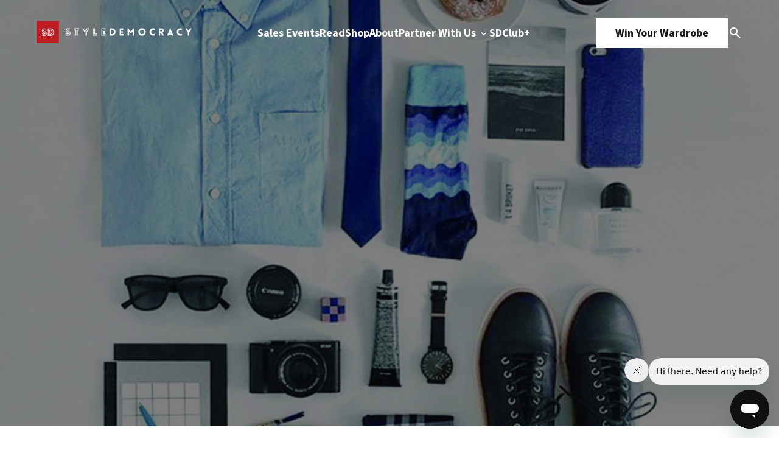

--- FILE ---
content_type: text/html; charset=UTF-8
request_url: https://www.styledemocracy.com/handled/
body_size: 16529
content:
<!DOCTYPE html>
<html lang="en-US">

<head>
    <meta charset="UTF-8">
    <meta name="viewport" content="width=device-width, initial-scale=1.0">
    <title>Handled is the Amazing New Shopping Service that will Save You Major Time</title>
    <link rel="preload" href="https://www.styledemocracy.com/wp-content/themes/style_democracy_new/js/jquery.fancybox.min.css" as="style"><link rel="preload" href="https://www.styledemocracy.com/wp-content/themes/style_democracy_new/js/jquery.fancybox.min.js" as="script"><link rel="preload" href="https://www.styledemocracy.com/wp-content/themes/style_democracy_new/js/slick.css" as="style"><link rel="preload" href="https://www.styledemocracy.com/wp-content/themes/style_democracy_new/js/slick.min.js" as="script"><meta name='robots' content='index, follow, max-image-preview:large, max-snippet:-1, max-video-preview:-1' />
	<style>img:is([sizes="auto" i], [sizes^="auto," i]) { contain-intrinsic-size: 3000px 1500px }</style>
	
	<!-- This site is optimized with the Yoast SEO Premium plugin v25.1 (Yoast SEO v25.1) - https://yoast.com/wordpress/plugins/seo/ -->
	<meta name="description" content="Don&#039;t have time for shopping? Check out Handled, a new shopping service that will manage your closet from de-cluttering to tailoring and finding..." />
	<link rel="canonical" href="https://www.styledemocracy.com/handled/" />
	<meta property="og:locale" content="en_US" />
	<meta property="og:type" content="article" />
	<meta property="og:title" content="This Amazing New Service will Save you Major Time When Shopping" />
	<meta property="og:description" content="It&#039;s a lifesaver!" />
	<meta property="og:url" content="https://www.styledemocracy.com/handled/" />
	<meta property="og:site_name" content="StyleDemocracy" />
	<meta property="article:publisher" content="https://www.facebook.com/StyleDemocracy" />
	<meta property="article:published_time" content="2017-11-09T18:27:09+00:00" />
	<meta property="article:modified_time" content="2017-11-09T18:39:50+00:00" />
	<meta property="og:image" content="https://www.styledemocracy.com/wp-content/uploads/2017/11/Untitled-1-3.jpg" />
	<meta property="og:image:width" content="800" />
	<meta property="og:image:height" content="600" />
	<meta property="og:image:type" content="image/jpeg" />
	<meta name="author" content="Kate Bialowas" />
	<meta name="twitter:card" content="summary_large_image" />
	<meta name="twitter:title" content="This Amazing New Service will Save you Major Time When Shopping" />
	<meta name="twitter:creator" content="@StyleDemocracy" />
	<meta name="twitter:site" content="@StyleDemocracy" />
	<meta name="twitter:label1" content="Written by" />
	<meta name="twitter:data1" content="Kate Bialowas" />
	<meta name="twitter:label2" content="Est. reading time" />
	<meta name="twitter:data2" content="3 minutes" />
	<script type="application/ld+json" class="yoast-schema-graph">{"@context":"https://schema.org","@graph":[{"@type":"Article","@id":"https://www.styledemocracy.com/handled/#article","isPartOf":{"@id":"https://www.styledemocracy.com/handled/"},"author":{"name":"Kate Bialowas","@id":"https://www.styledemocracy.com/#/schema/person/ccf7e6a8d7fa2cfddc93be045a6d3a60"},"headline":"This Amazing New Service will Save you Major Time When Shopping","datePublished":"2017-11-09T18:27:09+00:00","dateModified":"2017-11-09T18:39:50+00:00","mainEntityOfPage":{"@id":"https://www.styledemocracy.com/handled/"},"wordCount":676,"publisher":{"@id":"https://www.styledemocracy.com/#organization"},"image":{"@id":"https://www.styledemocracy.com/handled/#primaryimage"},"thumbnailUrl":"https://www.styledemocracy.com/wp-content/uploads/2017/11/Untitled-1-3.jpg","keywords":["handled","personal shopping","shopping service","Toronto Shopping"],"articleSection":["Fashion","Lifestyle","Shopping","Toronto"],"inLanguage":"en-US"},{"@type":"WebPage","@id":"https://www.styledemocracy.com/handled/","url":"https://www.styledemocracy.com/handled/","name":"Handled is the Amazing New Shopping Service that will Save You Major Time","isPartOf":{"@id":"https://www.styledemocracy.com/#website"},"primaryImageOfPage":{"@id":"https://www.styledemocracy.com/handled/#primaryimage"},"image":{"@id":"https://www.styledemocracy.com/handled/#primaryimage"},"thumbnailUrl":"https://www.styledemocracy.com/wp-content/uploads/2017/11/Untitled-1-3.jpg","datePublished":"2017-11-09T18:27:09+00:00","dateModified":"2017-11-09T18:39:50+00:00","description":"Don't have time for shopping? Check out Handled, a new shopping service that will manage your closet from de-cluttering to tailoring and finding...","breadcrumb":{"@id":"https://www.styledemocracy.com/handled/#breadcrumb"},"inLanguage":"en-US","potentialAction":[{"@type":"ReadAction","target":["https://www.styledemocracy.com/handled/"]}]},{"@type":"ImageObject","inLanguage":"en-US","@id":"https://www.styledemocracy.com/handled/#primaryimage","url":"https://www.styledemocracy.com/wp-content/uploads/2017/11/Untitled-1-3.jpg","contentUrl":"https://www.styledemocracy.com/wp-content/uploads/2017/11/Untitled-1-3.jpg","width":800,"height":600},{"@type":"BreadcrumbList","@id":"https://www.styledemocracy.com/handled/#breadcrumb","itemListElement":[{"@type":"ListItem","position":1,"name":"Home","item":"https://www.styledemocracy.com/"},{"@type":"ListItem","position":2,"name":"This Amazing New Service will Save you Major Time When Shopping"}]},{"@type":"WebSite","@id":"https://www.styledemocracy.com/#website","url":"https://www.styledemocracy.com/","name":"StyleDemocracy","description":"Warehouse Sales Across North America","publisher":{"@id":"https://www.styledemocracy.com/#organization"},"potentialAction":[{"@type":"SearchAction","target":{"@type":"EntryPoint","urlTemplate":"https://www.styledemocracy.com/?s={search_term_string}"},"query-input":{"@type":"PropertyValueSpecification","valueRequired":true,"valueName":"search_term_string"}}],"inLanguage":"en-US"},{"@type":"Organization","@id":"https://www.styledemocracy.com/#organization","name":"StyleDemocracy","url":"https://www.styledemocracy.com/","logo":{"@type":"ImageObject","inLanguage":"en-US","@id":"https://www.styledemocracy.com/#/schema/logo/image/","url":"https://www.styledemocracy.com/wp-content/uploads/2018/04/sd-logo17.png","contentUrl":"https://www.styledemocracy.com/wp-content/uploads/2018/04/sd-logo17.png","width":730,"height":46,"caption":"StyleDemocracy"},"image":{"@id":"https://www.styledemocracy.com/#/schema/logo/image/"},"sameAs":["https://www.facebook.com/StyleDemocracy","https://x.com/StyleDemocracy","https://www.instagram.com/styledemocracy/","https://www.pinterest.ca/StyleDemocracy/","https://www.youtube.com/StyleDemocracy"]},{"@type":"Person","@id":"https://www.styledemocracy.com/#/schema/person/ccf7e6a8d7fa2cfddc93be045a6d3a60","name":"Kate Bialowas","image":{"@type":"ImageObject","inLanguage":"en-US","@id":"https://www.styledemocracy.com/#/schema/person/image/","url":"https://secure.gravatar.com/avatar/ee5aa24445db01cf41314f2fcb61d076541a11a79f0a4600f6b8f1becb7c7d14?s=96&d=wp_user_avatar&r=g","contentUrl":"https://secure.gravatar.com/avatar/ee5aa24445db01cf41314f2fcb61d076541a11a79f0a4600f6b8f1becb7c7d14?s=96&d=wp_user_avatar&r=g","caption":"Kate Bialowas"},"description":"Kate is a Toronto-based freelance writer and founder of lifestyle blog, www.layeredindulgence.com. When her head isn’t buried in her laptop, you can find her taking a hot yoga class, curled up with a good book, or sipping a chai latte at one of Toronto’s various cafés. Follow her adventures @katebialowas.","url":"https://www.styledemocracy.com/author/katebialowas/"}]}</script>
	<!-- / Yoast SEO Premium plugin. -->


<link rel='dns-prefetch' href='//www.styledemocracy.com' />
<link rel='dns-prefetch' href='//maps.googleapis.com' />
<script type="text/javascript">
/* <![CDATA[ */
window._wpemojiSettings = {"baseUrl":"https:\/\/s.w.org\/images\/core\/emoji\/16.0.1\/72x72\/","ext":".png","svgUrl":"https:\/\/s.w.org\/images\/core\/emoji\/16.0.1\/svg\/","svgExt":".svg","source":{"concatemoji":"https:\/\/www.styledemocracy.com\/wp-includes\/js\/wp-emoji-release.min.js"}};
/*! This file is auto-generated */
!function(s,n){var o,i,e;function c(e){try{var t={supportTests:e,timestamp:(new Date).valueOf()};sessionStorage.setItem(o,JSON.stringify(t))}catch(e){}}function p(e,t,n){e.clearRect(0,0,e.canvas.width,e.canvas.height),e.fillText(t,0,0);var t=new Uint32Array(e.getImageData(0,0,e.canvas.width,e.canvas.height).data),a=(e.clearRect(0,0,e.canvas.width,e.canvas.height),e.fillText(n,0,0),new Uint32Array(e.getImageData(0,0,e.canvas.width,e.canvas.height).data));return t.every(function(e,t){return e===a[t]})}function u(e,t){e.clearRect(0,0,e.canvas.width,e.canvas.height),e.fillText(t,0,0);for(var n=e.getImageData(16,16,1,1),a=0;a<n.data.length;a++)if(0!==n.data[a])return!1;return!0}function f(e,t,n,a){switch(t){case"flag":return n(e,"\ud83c\udff3\ufe0f\u200d\u26a7\ufe0f","\ud83c\udff3\ufe0f\u200b\u26a7\ufe0f")?!1:!n(e,"\ud83c\udde8\ud83c\uddf6","\ud83c\udde8\u200b\ud83c\uddf6")&&!n(e,"\ud83c\udff4\udb40\udc67\udb40\udc62\udb40\udc65\udb40\udc6e\udb40\udc67\udb40\udc7f","\ud83c\udff4\u200b\udb40\udc67\u200b\udb40\udc62\u200b\udb40\udc65\u200b\udb40\udc6e\u200b\udb40\udc67\u200b\udb40\udc7f");case"emoji":return!a(e,"\ud83e\udedf")}return!1}function g(e,t,n,a){var r="undefined"!=typeof WorkerGlobalScope&&self instanceof WorkerGlobalScope?new OffscreenCanvas(300,150):s.createElement("canvas"),o=r.getContext("2d",{willReadFrequently:!0}),i=(o.textBaseline="top",o.font="600 32px Arial",{});return e.forEach(function(e){i[e]=t(o,e,n,a)}),i}function t(e){var t=s.createElement("script");t.src=e,t.defer=!0,s.head.appendChild(t)}"undefined"!=typeof Promise&&(o="wpEmojiSettingsSupports",i=["flag","emoji"],n.supports={everything:!0,everythingExceptFlag:!0},e=new Promise(function(e){s.addEventListener("DOMContentLoaded",e,{once:!0})}),new Promise(function(t){var n=function(){try{var e=JSON.parse(sessionStorage.getItem(o));if("object"==typeof e&&"number"==typeof e.timestamp&&(new Date).valueOf()<e.timestamp+604800&&"object"==typeof e.supportTests)return e.supportTests}catch(e){}return null}();if(!n){if("undefined"!=typeof Worker&&"undefined"!=typeof OffscreenCanvas&&"undefined"!=typeof URL&&URL.createObjectURL&&"undefined"!=typeof Blob)try{var e="postMessage("+g.toString()+"("+[JSON.stringify(i),f.toString(),p.toString(),u.toString()].join(",")+"));",a=new Blob([e],{type:"text/javascript"}),r=new Worker(URL.createObjectURL(a),{name:"wpTestEmojiSupports"});return void(r.onmessage=function(e){c(n=e.data),r.terminate(),t(n)})}catch(e){}c(n=g(i,f,p,u))}t(n)}).then(function(e){for(var t in e)n.supports[t]=e[t],n.supports.everything=n.supports.everything&&n.supports[t],"flag"!==t&&(n.supports.everythingExceptFlag=n.supports.everythingExceptFlag&&n.supports[t]);n.supports.everythingExceptFlag=n.supports.everythingExceptFlag&&!n.supports.flag,n.DOMReady=!1,n.readyCallback=function(){n.DOMReady=!0}}).then(function(){return e}).then(function(){var e;n.supports.everything||(n.readyCallback(),(e=n.source||{}).concatemoji?t(e.concatemoji):e.wpemoji&&e.twemoji&&(t(e.twemoji),t(e.wpemoji)))}))}((window,document),window._wpemojiSettings);
/* ]]> */
</script>
<style id='wp-emoji-styles-inline-css' type='text/css'>

	img.wp-smiley, img.emoji {
		display: inline !important;
		border: none !important;
		box-shadow: none !important;
		height: 1em !important;
		width: 1em !important;
		margin: 0 0.07em !important;
		vertical-align: -0.1em !important;
		background: none !important;
		padding: 0 !important;
	}
</style>
<link rel='stylesheet' id='wp-block-library-css' href='https://www.styledemocracy.com/wp-includes/css/dist/block-library/style.min.css' type='text/css' media='all' />
<style id='classic-theme-styles-inline-css' type='text/css'>
/*! This file is auto-generated */
.wp-block-button__link{color:#fff;background-color:#32373c;border-radius:9999px;box-shadow:none;text-decoration:none;padding:calc(.667em + 2px) calc(1.333em + 2px);font-size:1.125em}.wp-block-file__button{background:#32373c;color:#fff;text-decoration:none}
</style>
<style id='global-styles-inline-css' type='text/css'>
:root{--wp--preset--aspect-ratio--square: 1;--wp--preset--aspect-ratio--4-3: 4/3;--wp--preset--aspect-ratio--3-4: 3/4;--wp--preset--aspect-ratio--3-2: 3/2;--wp--preset--aspect-ratio--2-3: 2/3;--wp--preset--aspect-ratio--16-9: 16/9;--wp--preset--aspect-ratio--9-16: 9/16;--wp--preset--color--black: #000000;--wp--preset--color--cyan-bluish-gray: #abb8c3;--wp--preset--color--white: #ffffff;--wp--preset--color--pale-pink: #f78da7;--wp--preset--color--vivid-red: #cf2e2e;--wp--preset--color--luminous-vivid-orange: #ff6900;--wp--preset--color--luminous-vivid-amber: #fcb900;--wp--preset--color--light-green-cyan: #7bdcb5;--wp--preset--color--vivid-green-cyan: #00d084;--wp--preset--color--pale-cyan-blue: #8ed1fc;--wp--preset--color--vivid-cyan-blue: #0693e3;--wp--preset--color--vivid-purple: #9b51e0;--wp--preset--gradient--vivid-cyan-blue-to-vivid-purple: linear-gradient(135deg,rgba(6,147,227,1) 0%,rgb(155,81,224) 100%);--wp--preset--gradient--light-green-cyan-to-vivid-green-cyan: linear-gradient(135deg,rgb(122,220,180) 0%,rgb(0,208,130) 100%);--wp--preset--gradient--luminous-vivid-amber-to-luminous-vivid-orange: linear-gradient(135deg,rgba(252,185,0,1) 0%,rgba(255,105,0,1) 100%);--wp--preset--gradient--luminous-vivid-orange-to-vivid-red: linear-gradient(135deg,rgba(255,105,0,1) 0%,rgb(207,46,46) 100%);--wp--preset--gradient--very-light-gray-to-cyan-bluish-gray: linear-gradient(135deg,rgb(238,238,238) 0%,rgb(169,184,195) 100%);--wp--preset--gradient--cool-to-warm-spectrum: linear-gradient(135deg,rgb(74,234,220) 0%,rgb(151,120,209) 20%,rgb(207,42,186) 40%,rgb(238,44,130) 60%,rgb(251,105,98) 80%,rgb(254,248,76) 100%);--wp--preset--gradient--blush-light-purple: linear-gradient(135deg,rgb(255,206,236) 0%,rgb(152,150,240) 100%);--wp--preset--gradient--blush-bordeaux: linear-gradient(135deg,rgb(254,205,165) 0%,rgb(254,45,45) 50%,rgb(107,0,62) 100%);--wp--preset--gradient--luminous-dusk: linear-gradient(135deg,rgb(255,203,112) 0%,rgb(199,81,192) 50%,rgb(65,88,208) 100%);--wp--preset--gradient--pale-ocean: linear-gradient(135deg,rgb(255,245,203) 0%,rgb(182,227,212) 50%,rgb(51,167,181) 100%);--wp--preset--gradient--electric-grass: linear-gradient(135deg,rgb(202,248,128) 0%,rgb(113,206,126) 100%);--wp--preset--gradient--midnight: linear-gradient(135deg,rgb(2,3,129) 0%,rgb(40,116,252) 100%);--wp--preset--font-size--small: 13px;--wp--preset--font-size--medium: 20px;--wp--preset--font-size--large: 36px;--wp--preset--font-size--x-large: 42px;--wp--preset--spacing--20: 0.44rem;--wp--preset--spacing--30: 0.67rem;--wp--preset--spacing--40: 1rem;--wp--preset--spacing--50: 1.5rem;--wp--preset--spacing--60: 2.25rem;--wp--preset--spacing--70: 3.38rem;--wp--preset--spacing--80: 5.06rem;--wp--preset--shadow--natural: 6px 6px 9px rgba(0, 0, 0, 0.2);--wp--preset--shadow--deep: 12px 12px 50px rgba(0, 0, 0, 0.4);--wp--preset--shadow--sharp: 6px 6px 0px rgba(0, 0, 0, 0.2);--wp--preset--shadow--outlined: 6px 6px 0px -3px rgba(255, 255, 255, 1), 6px 6px rgba(0, 0, 0, 1);--wp--preset--shadow--crisp: 6px 6px 0px rgba(0, 0, 0, 1);}:where(.is-layout-flex){gap: 0.5em;}:where(.is-layout-grid){gap: 0.5em;}body .is-layout-flex{display: flex;}.is-layout-flex{flex-wrap: wrap;align-items: center;}.is-layout-flex > :is(*, div){margin: 0;}body .is-layout-grid{display: grid;}.is-layout-grid > :is(*, div){margin: 0;}:where(.wp-block-columns.is-layout-flex){gap: 2em;}:where(.wp-block-columns.is-layout-grid){gap: 2em;}:where(.wp-block-post-template.is-layout-flex){gap: 1.25em;}:where(.wp-block-post-template.is-layout-grid){gap: 1.25em;}.has-black-color{color: var(--wp--preset--color--black) !important;}.has-cyan-bluish-gray-color{color: var(--wp--preset--color--cyan-bluish-gray) !important;}.has-white-color{color: var(--wp--preset--color--white) !important;}.has-pale-pink-color{color: var(--wp--preset--color--pale-pink) !important;}.has-vivid-red-color{color: var(--wp--preset--color--vivid-red) !important;}.has-luminous-vivid-orange-color{color: var(--wp--preset--color--luminous-vivid-orange) !important;}.has-luminous-vivid-amber-color{color: var(--wp--preset--color--luminous-vivid-amber) !important;}.has-light-green-cyan-color{color: var(--wp--preset--color--light-green-cyan) !important;}.has-vivid-green-cyan-color{color: var(--wp--preset--color--vivid-green-cyan) !important;}.has-pale-cyan-blue-color{color: var(--wp--preset--color--pale-cyan-blue) !important;}.has-vivid-cyan-blue-color{color: var(--wp--preset--color--vivid-cyan-blue) !important;}.has-vivid-purple-color{color: var(--wp--preset--color--vivid-purple) !important;}.has-black-background-color{background-color: var(--wp--preset--color--black) !important;}.has-cyan-bluish-gray-background-color{background-color: var(--wp--preset--color--cyan-bluish-gray) !important;}.has-white-background-color{background-color: var(--wp--preset--color--white) !important;}.has-pale-pink-background-color{background-color: var(--wp--preset--color--pale-pink) !important;}.has-vivid-red-background-color{background-color: var(--wp--preset--color--vivid-red) !important;}.has-luminous-vivid-orange-background-color{background-color: var(--wp--preset--color--luminous-vivid-orange) !important;}.has-luminous-vivid-amber-background-color{background-color: var(--wp--preset--color--luminous-vivid-amber) !important;}.has-light-green-cyan-background-color{background-color: var(--wp--preset--color--light-green-cyan) !important;}.has-vivid-green-cyan-background-color{background-color: var(--wp--preset--color--vivid-green-cyan) !important;}.has-pale-cyan-blue-background-color{background-color: var(--wp--preset--color--pale-cyan-blue) !important;}.has-vivid-cyan-blue-background-color{background-color: var(--wp--preset--color--vivid-cyan-blue) !important;}.has-vivid-purple-background-color{background-color: var(--wp--preset--color--vivid-purple) !important;}.has-black-border-color{border-color: var(--wp--preset--color--black) !important;}.has-cyan-bluish-gray-border-color{border-color: var(--wp--preset--color--cyan-bluish-gray) !important;}.has-white-border-color{border-color: var(--wp--preset--color--white) !important;}.has-pale-pink-border-color{border-color: var(--wp--preset--color--pale-pink) !important;}.has-vivid-red-border-color{border-color: var(--wp--preset--color--vivid-red) !important;}.has-luminous-vivid-orange-border-color{border-color: var(--wp--preset--color--luminous-vivid-orange) !important;}.has-luminous-vivid-amber-border-color{border-color: var(--wp--preset--color--luminous-vivid-amber) !important;}.has-light-green-cyan-border-color{border-color: var(--wp--preset--color--light-green-cyan) !important;}.has-vivid-green-cyan-border-color{border-color: var(--wp--preset--color--vivid-green-cyan) !important;}.has-pale-cyan-blue-border-color{border-color: var(--wp--preset--color--pale-cyan-blue) !important;}.has-vivid-cyan-blue-border-color{border-color: var(--wp--preset--color--vivid-cyan-blue) !important;}.has-vivid-purple-border-color{border-color: var(--wp--preset--color--vivid-purple) !important;}.has-vivid-cyan-blue-to-vivid-purple-gradient-background{background: var(--wp--preset--gradient--vivid-cyan-blue-to-vivid-purple) !important;}.has-light-green-cyan-to-vivid-green-cyan-gradient-background{background: var(--wp--preset--gradient--light-green-cyan-to-vivid-green-cyan) !important;}.has-luminous-vivid-amber-to-luminous-vivid-orange-gradient-background{background: var(--wp--preset--gradient--luminous-vivid-amber-to-luminous-vivid-orange) !important;}.has-luminous-vivid-orange-to-vivid-red-gradient-background{background: var(--wp--preset--gradient--luminous-vivid-orange-to-vivid-red) !important;}.has-very-light-gray-to-cyan-bluish-gray-gradient-background{background: var(--wp--preset--gradient--very-light-gray-to-cyan-bluish-gray) !important;}.has-cool-to-warm-spectrum-gradient-background{background: var(--wp--preset--gradient--cool-to-warm-spectrum) !important;}.has-blush-light-purple-gradient-background{background: var(--wp--preset--gradient--blush-light-purple) !important;}.has-blush-bordeaux-gradient-background{background: var(--wp--preset--gradient--blush-bordeaux) !important;}.has-luminous-dusk-gradient-background{background: var(--wp--preset--gradient--luminous-dusk) !important;}.has-pale-ocean-gradient-background{background: var(--wp--preset--gradient--pale-ocean) !important;}.has-electric-grass-gradient-background{background: var(--wp--preset--gradient--electric-grass) !important;}.has-midnight-gradient-background{background: var(--wp--preset--gradient--midnight) !important;}.has-small-font-size{font-size: var(--wp--preset--font-size--small) !important;}.has-medium-font-size{font-size: var(--wp--preset--font-size--medium) !important;}.has-large-font-size{font-size: var(--wp--preset--font-size--large) !important;}.has-x-large-font-size{font-size: var(--wp--preset--font-size--x-large) !important;}
:where(.wp-block-post-template.is-layout-flex){gap: 1.25em;}:where(.wp-block-post-template.is-layout-grid){gap: 1.25em;}
:where(.wp-block-columns.is-layout-flex){gap: 2em;}:where(.wp-block-columns.is-layout-grid){gap: 2em;}
:root :where(.wp-block-pullquote){font-size: 1.5em;line-height: 1.6;}
</style>
<link rel='stylesheet' id='fancybox-css-css' href='https://www.styledemocracy.com/wp-content/themes/style_democracy_new/js/jquery.fancybox.min.css' type='text/css' media='all' />
<link rel='stylesheet' id='slick-css-css' href='https://www.styledemocracy.com/wp-content/themes/style_democracy_new/js/slick.css' type='text/css' media='all' />
<style id='akismet-widget-style-inline-css' type='text/css'>

			.a-stats {
				--akismet-color-mid-green: #357b49;
				--akismet-color-white: #fff;
				--akismet-color-light-grey: #f6f7f7;

				max-width: 350px;
				width: auto;
			}

			.a-stats * {
				all: unset;
				box-sizing: border-box;
			}

			.a-stats strong {
				font-weight: 600;
			}

			.a-stats a.a-stats__link,
			.a-stats a.a-stats__link:visited,
			.a-stats a.a-stats__link:active {
				background: var(--akismet-color-mid-green);
				border: none;
				box-shadow: none;
				border-radius: 8px;
				color: var(--akismet-color-white);
				cursor: pointer;
				display: block;
				font-family: -apple-system, BlinkMacSystemFont, 'Segoe UI', 'Roboto', 'Oxygen-Sans', 'Ubuntu', 'Cantarell', 'Helvetica Neue', sans-serif;
				font-weight: 500;
				padding: 12px;
				text-align: center;
				text-decoration: none;
				transition: all 0.2s ease;
			}

			/* Extra specificity to deal with TwentyTwentyOne focus style */
			.widget .a-stats a.a-stats__link:focus {
				background: var(--akismet-color-mid-green);
				color: var(--akismet-color-white);
				text-decoration: none;
			}

			.a-stats a.a-stats__link:hover {
				filter: brightness(110%);
				box-shadow: 0 4px 12px rgba(0, 0, 0, 0.06), 0 0 2px rgba(0, 0, 0, 0.16);
			}

			.a-stats .count {
				color: var(--akismet-color-white);
				display: block;
				font-size: 1.5em;
				line-height: 1.4;
				padding: 0 13px;
				white-space: nowrap;
			}
		
</style>
<script type="text/javascript" src="https://www.styledemocracy.com/wp-includes/js/jquery/jquery.min.js" id="jquery-core-js"></script>
<script type="text/javascript" src="https://www.styledemocracy.com/wp-includes/js/jquery/jquery-migrate.min.js" id="jquery-migrate-js"></script>
<link rel="https://api.w.org/" href="https://www.styledemocracy.com/wp-json/" /><link rel="alternate" title="JSON" type="application/json" href="https://www.styledemocracy.com/wp-json/wp/v2/posts/58196" /><link rel="EditURI" type="application/rsd+xml" title="RSD" href="https://www.styledemocracy.com/xmlrpc.php?rsd" />
<meta name="generator" content="WordPress 6.8.3" />
<link rel='shortlink' href='https://www.styledemocracy.com/?p=58196' />
<link rel="alternate" title="oEmbed (JSON)" type="application/json+oembed" href="https://www.styledemocracy.com/wp-json/oembed/1.0/embed?url=https%3A%2F%2Fwww.styledemocracy.com%2Fhandled%2F" />
<link rel="alternate" title="oEmbed (XML)" type="text/xml+oembed" href="https://www.styledemocracy.com/wp-json/oembed/1.0/embed?url=https%3A%2F%2Fwww.styledemocracy.com%2Fhandled%2F&#038;format=xml" />
<script type="text/javascript">document.documentElement.className += " js";</script>
<link rel="icon" href="https://www.styledemocracy.com/wp-content/uploads/2019/10/cropped-SD-logo-1200x1200-1-32x32.png" sizes="32x32" />
<link rel="icon" href="https://www.styledemocracy.com/wp-content/uploads/2019/10/cropped-SD-logo-1200x1200-1-192x192.png" sizes="192x192" />
<link rel="apple-touch-icon" href="https://www.styledemocracy.com/wp-content/uploads/2019/10/cropped-SD-logo-1200x1200-1-180x180.png" />
<meta name="msapplication-TileImage" content="https://www.styledemocracy.com/wp-content/uploads/2019/10/cropped-SD-logo-1200x1200-1-270x270.png" />

    <!-- Styles -->
    <link rel="stylesheet" href="https://www.styledemocracy.com/wp-content/themes/style_democracy_new/dist/css/style.css">

    <!-- Google Fonts -->
    <link rel="preconnect" href="https://fonts.googleapis.com">
    <link rel="preconnect" href="https://fonts.gstatic.com" crossorigin>
    <link href="https://fonts.googleapis.com/css2?family=Source+Code+Pro:ital,wght@0,200..900;1,200..900&family=Source+Sans+3:ital,wght@0,200..900;1,200..900&display=swap" rel="stylesheet">
</head>

<body class="wp-singular post-template-default single single-post postid-58196 single-format-standard wp-theme-style_democracy_new">
    <div class="sd_main_wrapper">
                <header class="sd_header_main ">
            <div class="main_container">
                <div class="header-logo">
                    <div class="dark_theme">
                        <a href="https://www.styledemocracy.com">
                                                            <img src="https://cdn.styledemocracy.com/wp-content/uploads/2025/05/17223943/sd-white.webp" alt="" />
                                                    </a>
                    </div>
                    <div class="light_theme">
                        <a href="https://www.styledemocracy.com">
                                                            <img src="https://cdn.styledemocracy.com/wp-content/uploads/2025/05/17223939/SD-dark.webp" alt="" />
                                                    </a>
                    </div>
                </div>
                <div class="header-menu-mobile">
                    <span></span>
                    <span></span>
                    <span></span>
                </div>
                <div class="header-menu">
                                            <ul class="header-menu-1">
                                                                                        <li >
                                                                            <a 
                                            href="https://www.styledemocracy.com/sales-events/"
                                                                                    >
                                            Sales Events                                                                                    </a>
                                                                                                        </li>
                                                            <li >
                                                                            <a 
                                            href="https://www.styledemocracy.com/read/"
                                                                                    >
                                            Read                                                                                    </a>
                                                                                                        </li>
                                                            <li >
                                                                            <a 
                                            href="https://shop.styledemocracy.com/"
                                            target="_blank"                                        >
                                            Shop                                                                                    </a>
                                                                                                        </li>
                                                            <li >
                                                                            <a 
                                            href="https://www.styledemocracy.com/about/"
                                                                                    >
                                            About                                                                                    </a>
                                                                                                        </li>
                                                            <li data-menu="work-with-us-menu">
                                                                            <a 
                                            href="https://www.styledemocracy.com/partner-with-us/"
                                                                                    >
                                            Partner With Us                                                                                            <img class="downicon" src="https://www.styledemocracy.com/wp-content/themes/style_democracy_new/images/down.svg" alt="Down">
                                                                                    </a>
                                                                                                                <div class="submenu">
                                            <ul>
                                                                                                    <li>
                                                                                                                    <a 
                                                                href="/partner-with-us#who-we-are"
                                                            >
                                                                Who We Are                                                            </a>
                                                                                                            </li>
                                                                                                    <li>
                                                                                                                    <a 
                                                                href="/partner-with-us#what-we-do"
                                                            >
                                                                What We Do                                                            </a>
                                                                                                            </li>
                                                                                                    <li>
                                                                                                                    <a 
                                                                href="/partner-with-us#why-styledemocracy"
                                                            >
                                                                Why StyleDemocracy?                                                            </a>
                                                                                                            </li>
                                                                                                    <li>
                                                                                                                    <a 
                                                                href="/partner-with-us#our-process"
                                                            >
                                                                Our Process                                                            </a>
                                                                                                            </li>
                                                                                                    <li>
                                                                                                                    <a 
                                                                href="/partner-with-us#case-studies"
                                                            >
                                                                Case Studies                                                            </a>
                                                                                                            </li>
                                                                                            </ul>
                                        </div>
                                                                    </li>
                                                            <li >
                                                                            <a 
                                            href="https://styledemocracy.heyethos.com/"
                                            target="_blank"                                        >
                                            SDClub+                                                                                    </a>
                                                                                                        </li>
                                                    </ul>
                                    </div>
                <div class="header-ctas">
                    <div class="header-cta">
                                                    <a href="https://shop.styledemocracy.com/pages/win-your-wardrobe" class="button">Win Your Wardrobe</a>
                                            </div>
                    <div class="search-icon" data-modal="search_modal">
                        <img src="https://www.styledemocracy.com/wp-content/themes/style_democracy_new/images/search.svg" alt="Search Icon">
                    </div>
                </div>
            </div>
            <div class="search_modal" data-modal="search_modal_container">
                <div class="search_modal_container">
                    <form
                        class="search_form mb-36 border-[1px] border-solid border-[#E6E9EC] rounded-full bg-[#FAFCFE] flex justify-between gap-4"
                        role="search"
                        method="get"
                        class="search-form"
                        action="https://www.styledemocracy.com/">
                        <label class="w-full bg-transparent">
                            <input
                                required
                                autocomplete="off"
                                class="py-5 pl-6 lg:pl-8 w-full bg-transparent h-full"
                                type="search"
                                class="search-field"
                                placeholder="Search"
                                value="" name="s"
                                title="Search for:" />
                        </label>
                        <button type="submit" class="py-5 pr-8 search-submit cursor-pointer">
                            <img src="https://www.styledemocracy.com/wp-content/themes/style_democracy_new/images/search.svg" alt="Search Icon">
                        </button>
                    </form>
                    <div id="close_search_modal">
                        <span></span>
                        <span></span>
                    </div>
                </div>
            </div>
        </header>
        <div class="header-mobile-menu">
            <div class="header-mobile-menu-container">
                <div class="header-mobile-menu-top">
                    <div class="header-logo">
                        <div class="dark_theme">
                            <a href="https://www.styledemocracy.com">
                                                                    <img src="https://cdn.styledemocracy.com/wp-content/uploads/2025/05/17223943/sd-white.webp" alt="" />
                                                            </a>
                        </div>
                    </div>
                    <div class="header-menu-mobile close active">
                        <span></span>
                        <span></span>
                        <span></span>
                    </div>
                </div>
                                    <ul class="header-menu-1">
                                                                            <li >
                                                                    <a 
                                        href="https://www.styledemocracy.com/sales-events/"
                                                                            >
                                        Sales Events                                    </a>
                                    <span class="downicon-m">
                                                                            </span>
                                                                                            </li>
                                                    <li >
                                                                    <a 
                                        href="https://www.styledemocracy.com/read/"
                                                                            >
                                        Read                                    </a>
                                    <span class="downicon-m">
                                                                            </span>
                                                                                            </li>
                                                    <li >
                                                                    <a 
                                        href="https://shop.styledemocracy.com/"
                                        target="_blank"                                    >
                                        Shop                                    </a>
                                    <span class="downicon-m">
                                                                            </span>
                                                                                            </li>
                                                    <li >
                                                                    <a 
                                        href="https://www.styledemocracy.com/about/"
                                                                            >
                                        About                                    </a>
                                    <span class="downicon-m">
                                                                            </span>
                                                                                            </li>
                                                    <li data-menu="work-with-us-menu-mobile">
                                                                    <a 
                                        href="https://www.styledemocracy.com/partner-with-us/"
                                                                            >
                                        Partner With Us                                    </a>
                                    <span class="downicon-m">
                                                                                    <img src="https://www.styledemocracy.com/wp-content/themes/style_democracy_new/images/down.svg" alt="Down">
                                                                            </span>
                                                                                                    <div class="submenu">
                                        <ul>
                                                                                            <li>
                                                                                                            <a 
                                                            href="/work-with-us#who-we-are"
                                                        >
                                                            Who We Are                                                        </a>
                                                                                                    </li>
                                                                                            <li>
                                                                                                            <a 
                                                            href="/work-with-us#what-we-do"
                                                        >
                                                            What We Do                                                        </a>
                                                                                                    </li>
                                                                                            <li>
                                                                                                            <a 
                                                            href="/work-with-us#why-styledemocracy"
                                                        >
                                                            Why StyleDemocracy?                                                        </a>
                                                                                                    </li>
                                                                                            <li>
                                                                                                            <a 
                                                            href="/work-with-us#our-process"
                                                        >
                                                            Our Process                                                        </a>
                                                                                                    </li>
                                                                                            <li>
                                                                                                            <a 
                                                            href="/work-with-us#case-studies"
                                                        >
                                                            Case Studies                                                        </a>
                                                                                                    </li>
                                                                                    </ul>
                                    </div>
                                                            </li>
                                                    <li >
                                                                    <a 
                                        href="https://styledemocracy.heyethos.com/"
                                        target="_blank"                                    >
                                        SDClub+                                    </a>
                                    <span class="downicon-m">
                                                                            </span>
                                                                                            </li>
                                            </ul>
                                <div class="header-ctas">
                    <div class="header-cta">
                                                    <a href="https://shop.styledemocracy.com/pages/win-your-wardrobe" class="button">Win Your Wardrobe</a>
                                            </div>
                </div>
                <ul class="footer-social"><li><a href="https://www.facebook.com/StyleDemocracy" target="_blank" rel="noopener"><img src="https://www.styledemocracy.com/wp-content/themes/style_democracy_new/images/facebook.svg" alt="facebook" /></a></li><li><a href="https://twitter.com/StyleDemocracy" target="_blank" rel="noopener"><img src="https://www.styledemocracy.com/wp-content/themes/style_democracy_new/images/twitter.svg" alt="twitter" /></a></li><li><a href="https://www.pinterest.com/StyleDemocracy" target="_blank" rel="noopener"><img src="https://www.styledemocracy.com/wp-content/themes/style_democracy_new/images/pinterest.svg" alt="pinterest" /></a></li><li><a href="https://www.instagram.com/styledemocracy" target="_blank" rel="noopener"><img src="https://www.styledemocracy.com/wp-content/themes/style_democracy_new/images/instagram.svg" alt="instagram" /></a></li><li><a href="https://youtube.com/StyleDemocracy" target="_blank" rel="noopener"><img src="https://www.styledemocracy.com/wp-content/themes/style_democracy_new/images/youtube.svg" alt="youtube" /></a></li></ul>            </div>
        </div>

        <script>
            jQuery(document).ready(function($) {
                
                $('[data-menu="work-with-us-menu"]').hover(
                    function() {
                        // Show the submenu when mouse enters
                        $(this).find('.submenu').stop(true, true).slideDown(200);
                    },
                    function() {
                        // Hide the submenu when mouse leaves
                        $(this).find('.submenu').stop(true, true).slideUp(200);
                    }
                );

                $('[data-menu="work-with-us-menu-mobile"] .downicon-m').click(function() {
                    var menuItem = $(this).closest('li'); // The parent li element that holds the submenu
                    var submenu = menuItem.find('.submenu'); // Find the submenu inside the current li
                    var icon = $(this); // The icon itself

                    // Toggle the submenu visibility
                    submenu.stop(true, true).slideToggle(200); // Toggle the submenu with a slide effect

                    // Toggle the rotation of the dropdown icon (rotate 180 degrees)
                    var currentTransform = icon.css('transform');
                    var newTransform = currentTransform === 'none' || currentTransform === '' ? 'rotate(180deg)' : 'rotate(0deg)';
                    icon.css('transform', newTransform);
                });

            });
        </script>
<div class="single-post-container">
            <div class="featured-image">
            <div class="overlay"></div>
            <img width="800" height="600" src="https://www.styledemocracy.com/wp-content/uploads/2017/11/Untitled-1-3.jpg" class="attachment-full size-full wp-post-image" alt="" decoding="async" fetchpriority="high" srcset="https://www.styledemocracy.com/wp-content/uploads/2017/11/Untitled-1-3.jpg 800w, https://www.styledemocracy.com/wp-content/uploads/2017/11/Untitled-1-3-300x225.jpg 300w, https://www.styledemocracy.com/wp-content/uploads/2017/11/Untitled-1-3-768x576.jpg 768w, https://www.styledemocracy.com/wp-content/uploads/2017/11/Untitled-1-3-675x506.jpg 675w, https://www.styledemocracy.com/wp-content/uploads/2017/11/Untitled-1-3-80x60.jpg 80w, https://www.styledemocracy.com/wp-content/uploads/2017/11/Untitled-1-3-4x4.jpg 4w" sizes="(max-width: 800px) 100vw, 800px" />        </div>
        <div class="main-container">
            <div class="top-container">
                <div class="breadcrumbs">
                    <div class="post-author-and-share-links mobile-only">
                        <div class="post-author">
                            <img alt='' src='https://secure.gravatar.com/avatar/ee5aa24445db01cf41314f2fcb61d076541a11a79f0a4600f6b8f1becb7c7d14?s=50&#038;d=wp_user_avatar&#038;r=g' srcset='https://secure.gravatar.com/avatar/ee5aa24445db01cf41314f2fcb61d076541a11a79f0a4600f6b8f1becb7c7d14?s=100&#038;d=wp_user_avatar&#038;r=g 2x' class='avatar avatar-50 photo' height='50' width='50' decoding='async'/>                            <span>By: Kate Bialowas</span>
                        </div>
                        <div class="share-links">
                                                        <p>Share this:</p>
                            <div class="share-links-icons">
                                <a 
                                    href="https://www.facebook.com/v3.3/dialog/share?app_id=412711582414214&href=https%3A%2F%2Fwww.styledemocracy.com%2Fhandled%2F&display=page&redirect_uri=https%3A%2F%2Fwww.styledemocracy.com"
                                    target="_blank"
                                >
                                    <img src="https://www.styledemocracy.com/wp-content/themes/style_democracy_new/images/facebook.svg" alt="Share on Facebook">
                                </a>
                                <a 
                                    href="https://twitter.com/intent/tweet?text=This+Amazing+New+Service+will+Save+you+Major+Time+When+Shopping&url=https%3A%2F%2Fwww.styledemocracy.com%2Fhandled%2F" 
                                    target="_blank"
                                >
                                    <img src="https://www.styledemocracy.com/wp-content/themes/style_democracy_new/images/twitter.svg" alt="Share on Twitter">
                                </a>
                                <a
                                    href="https://www.pinterest.com/pin/create/button/"
                                    target="_blank"
                                >
                                    <img src="https://www.styledemocracy.com/wp-content/themes/style_democracy_new/images/pinterest.svg" alt="Share on Pinterest">
                                </a>
                            </div>
                        </div>
                    </div>
                    <div class="post-date">
                        <time datetime="2017-11-09">Nov 9th 2017</time>
                    </div>
                    <div class="divider">|</div>
                    <div class="post-categories">
                        <span>Fashion</span><span>Lifestyle</span><span>Shopping</span><span>Toronto</span>                    </div>
                </div>
                <h1>This Amazing New Service will Save you Major Time When Shopping</h1>
                <div class="post-excerpt">
                    <p>Don&#8217;t have time for shopping? Check out Handled, a new service that will manage your closet from de-cluttering to tailoring and finding the perfect gift.</p>
                </div>
            </div>
            <div class="post-content">
                <div class="post-author-and-share-links">
                    <div class="post-author">
                        <img alt='' src='https://secure.gravatar.com/avatar/ee5aa24445db01cf41314f2fcb61d076541a11a79f0a4600f6b8f1becb7c7d14?s=50&#038;d=wp_user_avatar&#038;r=g' srcset='https://secure.gravatar.com/avatar/ee5aa24445db01cf41314f2fcb61d076541a11a79f0a4600f6b8f1becb7c7d14?s=100&#038;d=wp_user_avatar&#038;r=g 2x' class='avatar avatar-50 photo' height='50' width='50' decoding='async'/>                        <span>By: Kate Bialowas</span>
                    </div>
                    <div class="share-links">
                                                <p>Share this:</p>
                        <div class="share-links-icons">
                            <a 
                                href="https://www.facebook.com/v3.3/dialog/share?app_id=412711582414214&href=https%3A%2F%2Fwww.styledemocracy.com%2Fhandled%2F&display=page&redirect_uri=https%3A%2F%2Fwww.styledemocracy.com"
                                target="_blank"
                            >
                                <img src="https://www.styledemocracy.com/wp-content/themes/style_democracy_new/images/facebook.svg" alt="Share on Facebook">
                            </a>
                            <a 
                                href="https://twitter.com/intent/tweet?text=This+Amazing+New+Service+will+Save+you+Major+Time+When+Shopping&url=https%3A%2F%2Fwww.styledemocracy.com%2Fhandled%2F" 
                                target="_blank"
                            >
                                <img src="https://www.styledemocracy.com/wp-content/themes/style_democracy_new/images/twitter.svg" alt="Share on Twitter">
                            </a>
                            <a
                                href="https://www.pinterest.com/pin/create/button/"
                                target="_blank"
                            >
                                <img src="https://www.styledemocracy.com/wp-content/themes/style_democracy_new/images/pinterest.svg" alt="Share on Pinterest">
                            </a>
                        </div>
                    </div>
                </div>
                <div class="post-content-body">
                    <p><span style="font-weight: 400;">Are you an on-the-go professional? Do you feel overwhelmed by everything flooding your to-do list? Allow me to introduce you to your new best friend.</span><a href="http://www.itshandled.ca/"> <span style="font-weight: 400;">Handled</span></a><span style="font-weight: 400;"> is an online personal shopping service that provides you with expert style assistance whenever and wherever you need it. From de-cluttering your closet and styling pieces you already own, to reinventing your wardrobe entirely, to altering, tailoring and even helping you find the perfect gift, Handled is the first of its kind in Toronto. </span></p>
<p><span style="font-weight: 400;">I had the pleasure of talking to Handle’s founder, Shira Yoskovitch, at the Handled brunch hosted by Erica Ehm of</span><a href="http://ehmco.com/"> <span style="font-weight: 400;">Ehm &amp; Co</span></a><span style="font-weight: 400;">. She explained that the idea for Handled stemmed from her own selfishness to have a service just like it – although, from meeting her even once, I can tell she doesn’t have a selfish bone in her body.</span></p>
<p><span style="font-weight: 400;">As a former corporate senior executive and family caretaker, Yoskovitch was overwhelmed with the length of her never-ending to-do list. One day she was chatting with her friend and half-jokingly said “I would pay you to help me check everything off my list,” and her friend replied, “I would pay </span><i><span style="font-weight: 400;">you.</span></i><span style="font-weight: 400;">” And from there, the idea of Handled was born.</span></p>
<p><span style="font-weight: 400;">Handled offers a completely customized shopping experience for busy professionals within the greater Toronto area, covering everything from online and in-store shopping, to delivery, purchases, returns, alterations and more.</span></p>
<h3><strong>How it works</strong></h3>
<p>https://www.instagram.com/p/BVnoqyGDDEa/?taken-by=handledconcierge</p>
<p><span style="font-weight: 400;">What I love most about Handled is that although it’s an online shopping service, there’s a real person behind your tasks who handles all your shopping needs. It’s a completely personal experience and the handlers have been hand-picked by Yoskovitch based on expertise and personality. Your handler knows and understands your needs, your schedule and any upcoming events you have. You become their top priority so you can check other, more pressing items off your list.</span></p>
<p><span style="font-weight: 400;">After reading through the handler bios and choosing the one best-suited for you, you schedule your free 30-minute consultation to chat with your handler about everything from your sizes and preferences to any concerns you may have. You can also decide whether the handler you chose is really the right one for you. Through the consultation, your handler builds a personalized style portfolio, and you’re all set to start offloading tasks. The beauty of it is you can be as involved or uninvolved in the process as you want!</span></p>
<p>&nbsp;</p>
<h3><strong>What it costs</strong></h3>
<p>https://www.instagram.com/p/BbK9Y29DuNt/?taken-by=handledconcierge</p>
<p><span style="font-weight: 400;">Handled is incredibly affordable, and when I was chatting with Yoskovitch, she told me her goal was to make this service accessible to anyone who needed a little extra help. She explained to me that having a personal shopper doesn’t need to be high-class or overly decadent, it’s something almost everyone needs from time to time so they can focus on things such as spending more time with loved ones.</span></p>
<p><span style="font-weight: 400;">The cost depends on the service. For shopping and gifting, you pay 20% of the purchase value before taxes or a minimum of $20 plus tax per task. Wardrobe consulting is $60 per hour with a three-hour minimum, and consignment/donation is $60 per hour. If you need any of your items altered, you pay for the alterations, plus a Handled fee of $60 per hour. There are no hidden costs, which is another thing that was very important to Yoskovitch when creating the platform.</span></p>
<p><span style="font-weight: 400;">Handled is truly a full-service platform unlike anything else out there. And it may just be the answer to all your overwhelm.</span></p>
<p><em>Featured image: Instagram/<a href="https://www.instagram.com/handledconcierge/">@</a><a href="https://www.instagram.com/handledconcierge/">handledconcierge</a></em></p>
<h2>Would you be interested in trying out this new shopping service?</h2>
<p><strong>Posts you might be interested in:<br />
</strong><a href="https://www.styledemocracy.com/clothes-customization/" target="_blank" rel="noopener">Why Customization in the Retail Industry Might be the Way of the Future</a><br />
<a href="https://www.styledemocracy.com/canadian-shopping-websites-know/" target="_blank" rel="noopener">Canadian Shopping Websites You Should Know</a><a href="https://www.styledemocracy.com/dollar-stores-future-retail/" target="_blank" rel="noopener"><br />
</a><a href="https://www.styledemocracy.com/8-brands-toronto-can-create-custom-clothes/" target="_blank" rel="noopener">8 Places in Toronto Where You Can Create Custom Clothes<br />
</a><a href="https://www.styledemocracy.com/roots-customization-lab-toronto-yorkdale/" target="_blank" rel="noopener">Roots Opens Customization Lab at Yorkdale</a><br />
<a href="https://www.styledemocracy.com/create-custom-shoes-online/" target="_blank" rel="noopener">Here’s How you can Create your Own Custom Shoes Online</a></p>
                </div>
            </div>
            <div class="post-footer">
                <div class="related-posts">
                    <div class="related-posts-header">
                        <h2>Related Reads</h2>
                        <a href="https://www.styledemocracy.com/read">
                            View All
                        </a>
                    </div>
                    <div class="related-posts-grid">
                                                    <div class="related-post">
                                <div class="related-post-image ">
                                    <a href="https://www.styledemocracy.com/classic-luxe-accessories-you-can-get-for-under-500/"></a>
                                    <img width="600" height="400" src="https://www.styledemocracy.com/wp-content/uploads/2019/04/classic-designer-accessories-styledemocracy.jpg" class="attachment-80764 size-80764 wp-post-image" alt="classic designer accessories styledemocracy" decoding="async" loading="lazy" srcset="https://www.styledemocracy.com/wp-content/uploads/2019/04/classic-designer-accessories-styledemocracy.jpg 600w, https://www.styledemocracy.com/wp-content/uploads/2019/04/classic-designer-accessories-styledemocracy-300x200.jpg 300w, https://www.styledemocracy.com/wp-content/uploads/2019/04/classic-designer-accessories-styledemocracy-80x53.jpg 80w, https://www.styledemocracy.com/wp-content/uploads/2019/04/classic-designer-accessories-styledemocracy-4x4.jpg 4w" sizes="auto, (max-width: 600px) 100vw, 600px" />                                </div>
                                <div class="related-post-content">
                                    <p>Apr 2nd 2019</p>
                                    <h3><a href="https://www.styledemocracy.com/classic-luxe-accessories-you-can-get-for-under-500/">9 Classic Luxe Accessories You Can Get For Under $500</a></h3>
                                    <a class="read-more-link" href="https://www.styledemocracy.com/classic-luxe-accessories-you-can-get-for-under-500/">
                                        Read More
                                    </a>
                                </div>
                            </div>
                                                    <div class="related-post">
                                <div class="related-post-image ">
                                    <a href="https://www.styledemocracy.com/incredible-sales-to-check-out-this-weekend-aerie-asos-wayfair-more/"></a>
                                    <img width="1000" height="600" src="https://cdn.styledemocracy.com/wp-content/uploads/2022/04/07140908/Untitled-design-2022-04-07T140815.556.jpg" class="attachment-151237 size-151237 wp-post-image" alt="" decoding="async" loading="lazy" srcset="https://cdn.styledemocracy.com/wp-content/uploads/2022/04/07140908/Untitled-design-2022-04-07T140815.556.jpg 1000w, https://cdn.styledemocracy.com/wp-content/uploads/2022/04/07140908/Untitled-design-2022-04-07T140815.556-300x180.jpg 300w, https://cdn.styledemocracy.com/wp-content/uploads/2022/04/07140908/Untitled-design-2022-04-07T140815.556-768x461.jpg 768w, https://cdn.styledemocracy.com/wp-content/uploads/2022/04/07140908/Untitled-design-2022-04-07T140815.556-900x540.jpg 900w, https://cdn.styledemocracy.com/wp-content/uploads/2022/04/07140908/Untitled-design-2022-04-07T140815.556-843x506.jpg 843w, https://cdn.styledemocracy.com/wp-content/uploads/2022/04/07140908/Untitled-design-2022-04-07T140815.556-80x48.jpg 80w, https://cdn.styledemocracy.com/wp-content/uploads/2022/04/07140908/Untitled-design-2022-04-07T140815.556-4x2.jpg 4w" sizes="auto, (max-width: 1000px) 100vw, 1000px" />                                </div>
                                <div class="related-post-content">
                                    <p>Apr 8th 2022</p>
                                    <h3><a href="https://www.styledemocracy.com/incredible-sales-to-check-out-this-weekend-aerie-asos-wayfair-more/">Incredible Sales To Check Out This Weekend: Aerie, ASOS, Wayfair &#038; More</a></h3>
                                    <a class="read-more-link" href="https://www.styledemocracy.com/incredible-sales-to-check-out-this-weekend-aerie-asos-wayfair-more/">
                                        Read More
                                    </a>
                                </div>
                            </div>
                                                    <div class="related-post">
                                <div class="related-post-image ">
                                    <a href="https://www.styledemocracy.com/tt-asian-market-is-major-facing-backlash/"></a>
                                    <img width="800" height="600" src="https://www.styledemocracy.com/wp-content/uploads/2018/01/TT-Supermarket.jpg" class="attachment-61908 size-61908 wp-post-image" alt="" decoding="async" loading="lazy" srcset="https://www.styledemocracy.com/wp-content/uploads/2018/01/TT-Supermarket.jpg 800w, https://www.styledemocracy.com/wp-content/uploads/2018/01/TT-Supermarket-300x225.jpg 300w, https://www.styledemocracy.com/wp-content/uploads/2018/01/TT-Supermarket-768x576.jpg 768w, https://www.styledemocracy.com/wp-content/uploads/2018/01/TT-Supermarket-675x506.jpg 675w, https://www.styledemocracy.com/wp-content/uploads/2018/01/TT-Supermarket-80x60.jpg 80w, https://www.styledemocracy.com/wp-content/uploads/2018/01/TT-Supermarket-4x4.jpg 4w" sizes="auto, (max-width: 800px) 100vw, 800px" />                                </div>
                                <div class="related-post-content">
                                    <p>Jan 18th 2018</p>
                                    <h3><a href="https://www.styledemocracy.com/tt-asian-market-is-major-facing-backlash/">T&#038;T Asian Market Is Facing Major Backlash</a></h3>
                                    <a class="read-more-link" href="https://www.styledemocracy.com/tt-asian-market-is-major-facing-backlash/">
                                        Read More
                                    </a>
                                </div>
                            </div>
                                                    <div class="related-post">
                                <div class="related-post-image ">
                                    <a href="https://www.styledemocracy.com/the-best-places-in-toronto-to-get-food-drinks-for-super-bowl-sunday/"></a>
                                    <img width="1000" height="600" src="https://www.styledemocracy.com/wp-content/uploads/2021/02/Untitled-design-2021-02-05T105443.521.jpg" class="attachment-135781 size-135781 wp-post-image" alt="super bowl sunday food" decoding="async" loading="lazy" srcset="https://www.styledemocracy.com/wp-content/uploads/2021/02/Untitled-design-2021-02-05T105443.521.jpg 1000w, https://www.styledemocracy.com/wp-content/uploads/2021/02/Untitled-design-2021-02-05T105443.521-300x180.jpg 300w, https://www.styledemocracy.com/wp-content/uploads/2021/02/Untitled-design-2021-02-05T105443.521-768x461.jpg 768w, https://www.styledemocracy.com/wp-content/uploads/2021/02/Untitled-design-2021-02-05T105443.521-900x540.jpg 900w, https://www.styledemocracy.com/wp-content/uploads/2021/02/Untitled-design-2021-02-05T105443.521-843x506.jpg 843w, https://www.styledemocracy.com/wp-content/uploads/2021/02/Untitled-design-2021-02-05T105443.521-80x48.jpg 80w, https://www.styledemocracy.com/wp-content/uploads/2021/02/Untitled-design-2021-02-05T105443.521-4x2.jpg 4w" sizes="auto, (max-width: 1000px) 100vw, 1000px" />                                </div>
                                <div class="related-post-content">
                                    <p>Feb 7th 2022</p>
                                    <h3><a href="https://www.styledemocracy.com/the-best-places-in-toronto-to-get-food-drinks-for-super-bowl-sunday/">The Best Places In Toronto To Get Food &#038; Drinks For Super Bowl Sunday</a></h3>
                                    <a class="read-more-link" href="https://www.styledemocracy.com/the-best-places-in-toronto-to-get-food-drinks-for-super-bowl-sunday/">
                                        Read More
                                    </a>
                                </div>
                            </div>
                                            </div>
                </div>
            </div>
        </div>
    </div>

    </div>

    <footer class="sd_footer_main">
                <div class="main_container">
            <div class="footer-logo">
                                    <a href="https://www.styledemocracy.com">
                        <img src="https://cdn.styledemocracy.com/wp-content/uploads/2025/05/17223943/sd-white.webp" alt="" />
                    </a>
                            </div>
            <div class="footer-top">
                <div class="footer-top-left">
                    <div class="footer-description-container">
                        <div class="footer-bottom-right-mobile">
                            <ul class="footer-social"><li><a href="https://www.facebook.com/StyleDemocracy" target="_blank" rel="noopener"><img src="https://www.styledemocracy.com/wp-content/themes/style_democracy_new/images/facebook.svg" alt="facebook" /></a></li><li><a href="https://twitter.com/StyleDemocracy" target="_blank" rel="noopener"><img src="https://www.styledemocracy.com/wp-content/themes/style_democracy_new/images/twitter.svg" alt="twitter" /></a></li><li><a href="https://www.pinterest.com/StyleDemocracy" target="_blank" rel="noopener"><img src="https://www.styledemocracy.com/wp-content/themes/style_democracy_new/images/pinterest.svg" alt="pinterest" /></a></li><li><a href="https://www.instagram.com/styledemocracy" target="_blank" rel="noopener"><img src="https://www.styledemocracy.com/wp-content/themes/style_democracy_new/images/instagram.svg" alt="instagram" /></a></li><li><a href="https://youtube.com/StyleDemocracy" target="_blank" rel="noopener"><img src="https://www.styledemocracy.com/wp-content/themes/style_democracy_new/images/youtube.svg" alt="youtube" /></a></li></ul>                        </div>
                        <p class="footer-description">StyleDemocracy is North America's number one source for the latest warehouse sales, pop-up shops, and sample sales happening in your city.</p>                        <div class="footer-logo-mobile">
                                                            <a href="https://www.styledemocracy.com">
                                    <img src="https://cdn.styledemocracy.com/wp-content/uploads/2025/05/17223943/sd-white.webp" alt="" />
                                </a>
                                                    </div>
                    </div>
                    <div class="menu-container">
                        <ul class="footer-menu-1">
                                                                                                <li>
                                        <a href="https://www.styledemocracy.com/home/"
                                                                                    >
                                            Home                                        </a>
                                    </li>
                                                                    <li>
                                        <a href="https://www.styledemocracy.com/sales-events/"
                                                                                    >
                                            Sales Events                                        </a>
                                    </li>
                                                                    <li>
                                        <a href="https://www.styledemocracy.com/read/"
                                                                                    >
                                            Read                                        </a>
                                    </li>
                                                                                    </ul>
                        <ul class="footer-menu-2">
                                                                                                <li>
                                        <a href="https://shop.styledemocracy.com"
                                            target="_blank"                                        >
                                            Shop                                        </a>
                                    </li>
                                                                    <li>
                                        <a href="https://shop.styledemocracy.com/community/membership"
                                            target="_blank"                                        >
                                            SDClub+                                        </a>
                                    </li>
                                                                                    </ul>
                        <ul class="footer-menu-3">
                                                                                                <li>
                                        <a 
                                            href="https://www.styledemocracy.com/about/"
                                                                                    >
                                            About                                        </a>
                                    </li>
                                                                    <li>
                                        <a 
                                            href="https://www.styledemocracy.com/partner-with-us/"
                                                                                    >
                                            Partner With Us                                        </a>
                                    </li>
                                                                    <li>
                                        <a 
                                            href="https://www.styledemocracy.com/faq/"
                                                                                    >
                                            FAQs                                        </a>
                                    </li>
                                                                    <li>
                                        <a 
                                            href="https://shop.styledemocracy.com/community/membership"
                                            target="_blank"                                        >
                                            Partner Login                                        </a>
                                    </li>
                                                                                    </ul>
                    </div>
                </div>
                <div class="footer-top-right">
                                        <div class="footer-newsletter">
                        <h2>
                            Never miss a thing!                        </h2>
                        <p>
                            Sign up for our newsletter and have first access to top warehouse sales, online shopping offers and exclusive content & contests.                        </p>
                        <div class="footer_form">
                            <p><!-- wp:html --></p>
<div style="width: 100%;">
<div class="klaviyo-form-XuhR6T"></div>
<p><script async="" type="text/javascript" src="https://static.klaviyo.com/onsite/js/klaviyo.js?company_id=WyTwGK"></script></p>
</div>
                        </div>
                    </div>
                                    </div>
            </div>
            <div class="footer-bottom">
                <div class="footer-bottom-left">
                    <div class="footer-copyright">© Copyright STYLEDEMOCRACY 2017- 2026.</div>                </div>
                <div class="footer-bottom-right">
                    <ul class="footer-social"><li><a href="https://www.facebook.com/StyleDemocracy" target="_blank" rel="noopener"><img src="https://www.styledemocracy.com/wp-content/themes/style_democracy_new/images/facebook.svg" alt="facebook" /></a></li><li><a href="https://twitter.com/StyleDemocracy" target="_blank" rel="noopener"><img src="https://www.styledemocracy.com/wp-content/themes/style_democracy_new/images/twitter.svg" alt="twitter" /></a></li><li><a href="https://www.pinterest.com/StyleDemocracy" target="_blank" rel="noopener"><img src="https://www.styledemocracy.com/wp-content/themes/style_democracy_new/images/pinterest.svg" alt="pinterest" /></a></li><li><a href="https://www.instagram.com/styledemocracy" target="_blank" rel="noopener"><img src="https://www.styledemocracy.com/wp-content/themes/style_democracy_new/images/instagram.svg" alt="instagram" /></a></li><li><a href="https://youtube.com/StyleDemocracy" target="_blank" rel="noopener"><img src="https://www.styledemocracy.com/wp-content/themes/style_democracy_new/images/youtube.svg" alt="youtube" /></a></li></ul>                </div>
            </div>
        </div>
    </footer>

    <script>
        document.addEventListener('DOMContentLoaded', function() {
            const header = document.querySelector('header');
            window.addEventListener('scroll', () => {
                if (window.scrollY > 0) {
                    header.classList.add('scrolled');
                } else {
                    header.classList.remove('scrolled');
                }
            });

            // Search modal functionality
            const searchTriggers = document.querySelectorAll('[data-modal="search_modal"]');
            const searchModal = document.querySelector('.search_modal[data-modal="search_modal_container"]');
            const closeSearchModal = document.querySelector('#close_search_modal');

            searchTriggers.forEach(trigger => {
                trigger.addEventListener('click', () => {
                    searchModal.classList.add('show');
                });
            });

            closeSearchModal.addEventListener('click', () => {
                searchModal.classList.remove('show');
            });


            // Mobile menu functionality
            const mobileMenuTrigger = document.querySelector('.header-menu-mobile');
            const mobileMenuClose = document.querySelector('.header-menu-mobile.close');
            const mobileMenuContainer = document.querySelector('.header-mobile-menu-container');
            
            if (mobileMenuTrigger) {
                mobileMenuTrigger.addEventListener('click', () => {
                    mobileMenuTrigger.classList.toggle('active');
                    mobileMenuContainer.classList.toggle('show');
                    document.body.classList.toggle('overflow-hidden');
                });
            }

            if (mobileMenuClose) {
                mobileMenuClose.addEventListener('click', () => {
                    mobileMenuTrigger.classList.toggle('active');
                    mobileMenuContainer.classList.toggle('show');
                    document.body.classList.toggle('overflow-hidden');
                });
            }

            // Filter dropdown functionality
            const filterButton = document.querySelector('.button-filter');
            const filterDropdown = document.querySelector('.filters-container-inner-dropdown');

            if (filterButton && filterDropdown) {
                filterButton.addEventListener('click', () => {
                    filterButton.classList.toggle('active');
                    filterDropdown.classList.toggle('show');
                });
            }
        });
    </script>

    <!-- Start of styledemocracyhelp Zendesk Widget script --> 
    <script id="ze-snippet" src="https://static.zdassets.com/ekr/snippet.js?key=b238af72-b671-41ca-ae9c-af3944789997"></script> 
    <!-- End of styledemocracyhelp Zendesk Widget script -->
    <script type="speculationrules">
{"prefetch":[{"source":"document","where":{"and":[{"href_matches":"\/*"},{"not":{"href_matches":["\/wp-*.php","\/wp-admin\/*","\/wp-content\/uploads\/*","\/wp-content\/*","\/wp-content\/plugins\/*","\/wp-content\/themes\/style_democracy_new\/*","\/*\\?(.+)"]}},{"not":{"selector_matches":"a[rel~=\"nofollow\"]"}},{"not":{"selector_matches":".no-prefetch, .no-prefetch a"}}]},"eagerness":"conservative"}]}
</script>
<script type="text/javascript" src="https://www.styledemocracy.com/wp-content/themes/style_democracy_new/js/blocks/collapsable.js" id="sd-collapsable-js"></script>
<script type="text/javascript" src="https://www.styledemocracy.com/wp-content/themes/style_democracy_new/js/jquery.fancybox.min.js" id="fancybox-js-js"></script>
<script type="text/javascript" src="https://www.styledemocracy.com/wp-content/themes/style_democracy_new/js/slick.min.js" id="slick-js-js"></script>
<script type="text/javascript" src="https://maps.googleapis.com/maps/api/js?key=AIzaSyCHrti5eHc5a1XZjGaD75RP3xmXY__8w4E&amp;callback=initMap&amp;v=beta&amp;libraries=marker" id="google-maps-js"></script>
</body>
</html>

--- FILE ---
content_type: image/svg+xml
request_url: https://www.styledemocracy.com/wp-content/themes/style_democracy_new/images/youtube.svg
body_size: 375
content:
<svg width="21" height="14" viewBox="0 0 21 14" fill="none" xmlns="http://www.w3.org/2000/svg">
<path d="M10.5652 13.9782L6.50303 13.9023C5.18778 13.8758 3.86926 13.9286 2.5798 13.6546C0.618234 13.2451 0.47927 11.2372 0.333859 9.55291C0.133497 7.18507 0.211063 4.77425 0.589172 2.42618C0.802627 1.10866 1.64266 0.322489 2.94174 0.236939C7.32709 -0.0735363 11.7416 -0.0367417 16.1172 0.108106C16.5794 0.121385 17.0447 0.19396 17.5003 0.276571C19.7496 0.679489 19.8045 2.95489 19.9503 4.87034C20.0957 6.80557 20.0343 8.75072 19.7564 10.6728C19.5334 12.2642 19.1068 13.5987 17.3064 13.7275C15.0507 13.896 12.8467 14.0316 10.5846 13.9885C10.5847 13.9782 10.5717 13.9782 10.5652 13.9782ZM8.17704 9.94924C9.87695 8.95183 11.5444 7.97104 13.2346 6.98032C11.5315 5.9829 9.86723 5.00212 8.17704 4.01139V9.94924Z" fill="white"/>
</svg>
